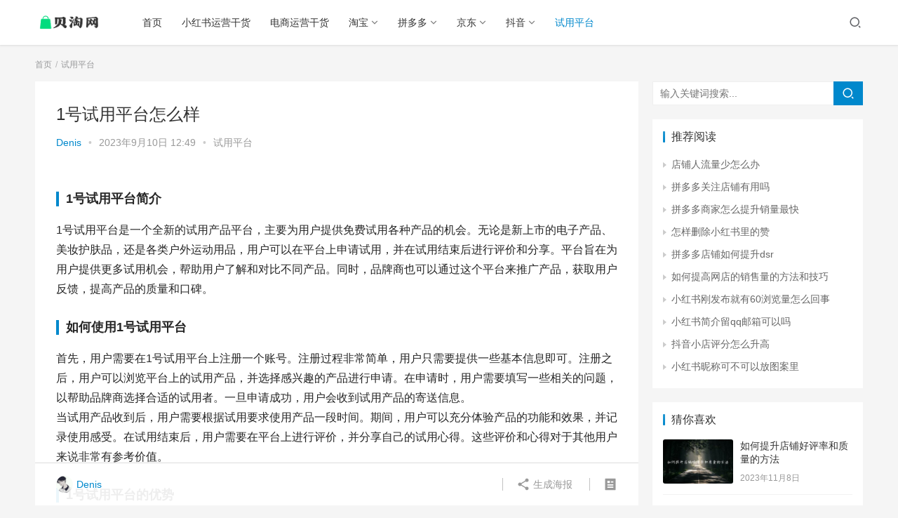

--- FILE ---
content_type: text/html; charset=UTF-8
request_url: https://www.beiiwang.com/56365.html
body_size: 18849
content:
<!DOCTYPE html>
<html lang="zh-Hans">
<head>
    <meta charset="UTF-8">
    <meta http-equiv="X-UA-Compatible" content="IE=Edge,chrome=1">
    <meta name="renderer" content="webkit">
    <meta name="viewport" content="initial-scale=1.0,user-scalable=no,maximum-scale=1,width=device-width">
    <title>1号试用平台怎么样_贝淘网</title>
    <meta name='robots' content='max-image-preview:large' />
<meta name="description" content="1号试用平台简介 1号试用平台是一个全新的试用产品平台，主要为用户提供免费试用各种产品的机会。无论是新上市的电子产品、美妆护肤品，还是各类户外运动用品，用户可以在平台上申请试用，并在试用结束后进行评价和分享。平台旨在为用户提供更多试用机会，帮助用户了解和对比不同产品。同时，品牌商也可以通过这个平台来推广产品，获取用户反馈，提高产品的质量和口碑。 如何使用1号试用平台 首先，用户需要在1号试用平台上..." />
<meta property="og:type" content="article" />
<meta property="og:url" content="https://www.beiiwang.com/56365.html" />
<meta property="og:site_name" content="贝淘网" />
<meta property="og:title" content="1号试用平台怎么样" />
<meta property="og:description" content="1号试用平台简介 1号试用平台是一个全新的试用产品平台，主要为用户提供免费试用各种产品的机会。无论是新上市的电子产品、美妆护肤品，还是各类户外运动用品，用户可以在平台上申请试用，并在试用结束后进行评价和分享。平台旨在为用户提供更多试用机会，帮助用户了解和对比不同产品。同时，品牌商也可以通过这个平台来推广产品，获取用户反馈，提高产品的质量和口碑。 如何使用1号试用平台 首先，用户需要在1号试用平台上..." />
<link rel="canonical" href="https://www.beiiwang.com/56365.html" />
<meta name="applicable-device" content="pc,mobile" />
<meta http-equiv="Cache-Control" content="no-transform" />
<link rel="shortcut icon" href="https://www.beiiwang.com/wp-content/uploads/2023/02/2023022003200068.png" />
<link rel='dns-prefetch' href='//at.alicdn.com' />
<link rel="alternate" type="application/rss+xml" title="贝淘网 &raquo; Feed" href="https://www.beiiwang.com/feed" />
<link rel="alternate" type="application/rss+xml" title="贝淘网 &raquo; 评论 Feed" href="https://www.beiiwang.com/comments/feed" />
<style id='wp-img-auto-sizes-contain-inline-css'>
img:is([sizes=auto i],[sizes^="auto," i]){contain-intrinsic-size:3000px 1500px}
/*# sourceURL=wp-img-auto-sizes-contain-inline-css */
</style>
<link rel='stylesheet' id='stylesheet-css' href='https://www.beiiwang.com/wp-content/themes/justnews6.0.1/css/style.css?ver=6.0.1' media='all' />
<link rel='stylesheet' id='font-awesome-css' href='https://www.beiiwang.com/wp-content/themes/justnews6.0.1/themer/assets/css/font-awesome.css?ver=6.0.1' media='all' />
<style id='wp-block-library-inline-css'>
:root{--wp-block-synced-color:#7a00df;--wp-block-synced-color--rgb:122,0,223;--wp-bound-block-color:var(--wp-block-synced-color);--wp-editor-canvas-background:#ddd;--wp-admin-theme-color:#007cba;--wp-admin-theme-color--rgb:0,124,186;--wp-admin-theme-color-darker-10:#006ba1;--wp-admin-theme-color-darker-10--rgb:0,107,160.5;--wp-admin-theme-color-darker-20:#005a87;--wp-admin-theme-color-darker-20--rgb:0,90,135;--wp-admin-border-width-focus:2px}@media (min-resolution:192dpi){:root{--wp-admin-border-width-focus:1.5px}}.wp-element-button{cursor:pointer}:root .has-very-light-gray-background-color{background-color:#eee}:root .has-very-dark-gray-background-color{background-color:#313131}:root .has-very-light-gray-color{color:#eee}:root .has-very-dark-gray-color{color:#313131}:root .has-vivid-green-cyan-to-vivid-cyan-blue-gradient-background{background:linear-gradient(135deg,#00d084,#0693e3)}:root .has-purple-crush-gradient-background{background:linear-gradient(135deg,#34e2e4,#4721fb 50%,#ab1dfe)}:root .has-hazy-dawn-gradient-background{background:linear-gradient(135deg,#faaca8,#dad0ec)}:root .has-subdued-olive-gradient-background{background:linear-gradient(135deg,#fafae1,#67a671)}:root .has-atomic-cream-gradient-background{background:linear-gradient(135deg,#fdd79a,#004a59)}:root .has-nightshade-gradient-background{background:linear-gradient(135deg,#330968,#31cdcf)}:root .has-midnight-gradient-background{background:linear-gradient(135deg,#020381,#2874fc)}:root{--wp--preset--font-size--normal:16px;--wp--preset--font-size--huge:42px}.has-regular-font-size{font-size:1em}.has-larger-font-size{font-size:2.625em}.has-normal-font-size{font-size:var(--wp--preset--font-size--normal)}.has-huge-font-size{font-size:var(--wp--preset--font-size--huge)}.has-text-align-center{text-align:center}.has-text-align-left{text-align:left}.has-text-align-right{text-align:right}.has-fit-text{white-space:nowrap!important}#end-resizable-editor-section{display:none}.aligncenter{clear:both}.items-justified-left{justify-content:flex-start}.items-justified-center{justify-content:center}.items-justified-right{justify-content:flex-end}.items-justified-space-between{justify-content:space-between}.screen-reader-text{border:0;clip-path:inset(50%);height:1px;margin:-1px;overflow:hidden;padding:0;position:absolute;width:1px;word-wrap:normal!important}.screen-reader-text:focus{background-color:#ddd;clip-path:none;color:#444;display:block;font-size:1em;height:auto;left:5px;line-height:normal;padding:15px 23px 14px;text-decoration:none;top:5px;width:auto;z-index:100000}html :where(.has-border-color){border-style:solid}html :where([style*=border-top-color]){border-top-style:solid}html :where([style*=border-right-color]){border-right-style:solid}html :where([style*=border-bottom-color]){border-bottom-style:solid}html :where([style*=border-left-color]){border-left-style:solid}html :where([style*=border-width]){border-style:solid}html :where([style*=border-top-width]){border-top-style:solid}html :where([style*=border-right-width]){border-right-style:solid}html :where([style*=border-bottom-width]){border-bottom-style:solid}html :where([style*=border-left-width]){border-left-style:solid}html :where(img[class*=wp-image-]){height:auto;max-width:100%}:where(figure){margin:0 0 1em}html :where(.is-position-sticky){--wp-admin--admin-bar--position-offset:var(--wp-admin--admin-bar--height,0px)}@media screen and (max-width:600px){html :where(.is-position-sticky){--wp-admin--admin-bar--position-offset:0px}}
/*# sourceURL=/wp-includes/css/dist/block-library/common.min.css */
</style>
<style id='classic-theme-styles-inline-css'>
/*! This file is auto-generated */
.wp-block-button__link{color:#fff;background-color:#32373c;border-radius:9999px;box-shadow:none;text-decoration:none;padding:calc(.667em + 2px) calc(1.333em + 2px);font-size:1.125em}.wp-block-file__button{background:#32373c;color:#fff;text-decoration:none}
/*# sourceURL=/wp-includes/css/classic-themes.min.css */
</style>
<style id='global-styles-inline-css'>
:root{--wp--preset--aspect-ratio--square: 1;--wp--preset--aspect-ratio--4-3: 4/3;--wp--preset--aspect-ratio--3-4: 3/4;--wp--preset--aspect-ratio--3-2: 3/2;--wp--preset--aspect-ratio--2-3: 2/3;--wp--preset--aspect-ratio--16-9: 16/9;--wp--preset--aspect-ratio--9-16: 9/16;--wp--preset--color--black: #000000;--wp--preset--color--cyan-bluish-gray: #abb8c3;--wp--preset--color--white: #ffffff;--wp--preset--color--pale-pink: #f78da7;--wp--preset--color--vivid-red: #cf2e2e;--wp--preset--color--luminous-vivid-orange: #ff6900;--wp--preset--color--luminous-vivid-amber: #fcb900;--wp--preset--color--light-green-cyan: #7bdcb5;--wp--preset--color--vivid-green-cyan: #00d084;--wp--preset--color--pale-cyan-blue: #8ed1fc;--wp--preset--color--vivid-cyan-blue: #0693e3;--wp--preset--color--vivid-purple: #9b51e0;--wp--preset--gradient--vivid-cyan-blue-to-vivid-purple: linear-gradient(135deg,rgb(6,147,227) 0%,rgb(155,81,224) 100%);--wp--preset--gradient--light-green-cyan-to-vivid-green-cyan: linear-gradient(135deg,rgb(122,220,180) 0%,rgb(0,208,130) 100%);--wp--preset--gradient--luminous-vivid-amber-to-luminous-vivid-orange: linear-gradient(135deg,rgb(252,185,0) 0%,rgb(255,105,0) 100%);--wp--preset--gradient--luminous-vivid-orange-to-vivid-red: linear-gradient(135deg,rgb(255,105,0) 0%,rgb(207,46,46) 100%);--wp--preset--gradient--very-light-gray-to-cyan-bluish-gray: linear-gradient(135deg,rgb(238,238,238) 0%,rgb(169,184,195) 100%);--wp--preset--gradient--cool-to-warm-spectrum: linear-gradient(135deg,rgb(74,234,220) 0%,rgb(151,120,209) 20%,rgb(207,42,186) 40%,rgb(238,44,130) 60%,rgb(251,105,98) 80%,rgb(254,248,76) 100%);--wp--preset--gradient--blush-light-purple: linear-gradient(135deg,rgb(255,206,236) 0%,rgb(152,150,240) 100%);--wp--preset--gradient--blush-bordeaux: linear-gradient(135deg,rgb(254,205,165) 0%,rgb(254,45,45) 50%,rgb(107,0,62) 100%);--wp--preset--gradient--luminous-dusk: linear-gradient(135deg,rgb(255,203,112) 0%,rgb(199,81,192) 50%,rgb(65,88,208) 100%);--wp--preset--gradient--pale-ocean: linear-gradient(135deg,rgb(255,245,203) 0%,rgb(182,227,212) 50%,rgb(51,167,181) 100%);--wp--preset--gradient--electric-grass: linear-gradient(135deg,rgb(202,248,128) 0%,rgb(113,206,126) 100%);--wp--preset--gradient--midnight: linear-gradient(135deg,rgb(2,3,129) 0%,rgb(40,116,252) 100%);--wp--preset--font-size--small: 13px;--wp--preset--font-size--medium: 20px;--wp--preset--font-size--large: 36px;--wp--preset--font-size--x-large: 42px;--wp--preset--spacing--20: 0.44rem;--wp--preset--spacing--30: 0.67rem;--wp--preset--spacing--40: 1rem;--wp--preset--spacing--50: 1.5rem;--wp--preset--spacing--60: 2.25rem;--wp--preset--spacing--70: 3.38rem;--wp--preset--spacing--80: 5.06rem;--wp--preset--shadow--natural: 6px 6px 9px rgba(0, 0, 0, 0.2);--wp--preset--shadow--deep: 12px 12px 50px rgba(0, 0, 0, 0.4);--wp--preset--shadow--sharp: 6px 6px 0px rgba(0, 0, 0, 0.2);--wp--preset--shadow--outlined: 6px 6px 0px -3px rgb(255, 255, 255), 6px 6px rgb(0, 0, 0);--wp--preset--shadow--crisp: 6px 6px 0px rgb(0, 0, 0);}:where(.is-layout-flex){gap: 0.5em;}:where(.is-layout-grid){gap: 0.5em;}body .is-layout-flex{display: flex;}.is-layout-flex{flex-wrap: wrap;align-items: center;}.is-layout-flex > :is(*, div){margin: 0;}body .is-layout-grid{display: grid;}.is-layout-grid > :is(*, div){margin: 0;}:where(.wp-block-columns.is-layout-flex){gap: 2em;}:where(.wp-block-columns.is-layout-grid){gap: 2em;}:where(.wp-block-post-template.is-layout-flex){gap: 1.25em;}:where(.wp-block-post-template.is-layout-grid){gap: 1.25em;}.has-black-color{color: var(--wp--preset--color--black) !important;}.has-cyan-bluish-gray-color{color: var(--wp--preset--color--cyan-bluish-gray) !important;}.has-white-color{color: var(--wp--preset--color--white) !important;}.has-pale-pink-color{color: var(--wp--preset--color--pale-pink) !important;}.has-vivid-red-color{color: var(--wp--preset--color--vivid-red) !important;}.has-luminous-vivid-orange-color{color: var(--wp--preset--color--luminous-vivid-orange) !important;}.has-luminous-vivid-amber-color{color: var(--wp--preset--color--luminous-vivid-amber) !important;}.has-light-green-cyan-color{color: var(--wp--preset--color--light-green-cyan) !important;}.has-vivid-green-cyan-color{color: var(--wp--preset--color--vivid-green-cyan) !important;}.has-pale-cyan-blue-color{color: var(--wp--preset--color--pale-cyan-blue) !important;}.has-vivid-cyan-blue-color{color: var(--wp--preset--color--vivid-cyan-blue) !important;}.has-vivid-purple-color{color: var(--wp--preset--color--vivid-purple) !important;}.has-black-background-color{background-color: var(--wp--preset--color--black) !important;}.has-cyan-bluish-gray-background-color{background-color: var(--wp--preset--color--cyan-bluish-gray) !important;}.has-white-background-color{background-color: var(--wp--preset--color--white) !important;}.has-pale-pink-background-color{background-color: var(--wp--preset--color--pale-pink) !important;}.has-vivid-red-background-color{background-color: var(--wp--preset--color--vivid-red) !important;}.has-luminous-vivid-orange-background-color{background-color: var(--wp--preset--color--luminous-vivid-orange) !important;}.has-luminous-vivid-amber-background-color{background-color: var(--wp--preset--color--luminous-vivid-amber) !important;}.has-light-green-cyan-background-color{background-color: var(--wp--preset--color--light-green-cyan) !important;}.has-vivid-green-cyan-background-color{background-color: var(--wp--preset--color--vivid-green-cyan) !important;}.has-pale-cyan-blue-background-color{background-color: var(--wp--preset--color--pale-cyan-blue) !important;}.has-vivid-cyan-blue-background-color{background-color: var(--wp--preset--color--vivid-cyan-blue) !important;}.has-vivid-purple-background-color{background-color: var(--wp--preset--color--vivid-purple) !important;}.has-black-border-color{border-color: var(--wp--preset--color--black) !important;}.has-cyan-bluish-gray-border-color{border-color: var(--wp--preset--color--cyan-bluish-gray) !important;}.has-white-border-color{border-color: var(--wp--preset--color--white) !important;}.has-pale-pink-border-color{border-color: var(--wp--preset--color--pale-pink) !important;}.has-vivid-red-border-color{border-color: var(--wp--preset--color--vivid-red) !important;}.has-luminous-vivid-orange-border-color{border-color: var(--wp--preset--color--luminous-vivid-orange) !important;}.has-luminous-vivid-amber-border-color{border-color: var(--wp--preset--color--luminous-vivid-amber) !important;}.has-light-green-cyan-border-color{border-color: var(--wp--preset--color--light-green-cyan) !important;}.has-vivid-green-cyan-border-color{border-color: var(--wp--preset--color--vivid-green-cyan) !important;}.has-pale-cyan-blue-border-color{border-color: var(--wp--preset--color--pale-cyan-blue) !important;}.has-vivid-cyan-blue-border-color{border-color: var(--wp--preset--color--vivid-cyan-blue) !important;}.has-vivid-purple-border-color{border-color: var(--wp--preset--color--vivid-purple) !important;}.has-vivid-cyan-blue-to-vivid-purple-gradient-background{background: var(--wp--preset--gradient--vivid-cyan-blue-to-vivid-purple) !important;}.has-light-green-cyan-to-vivid-green-cyan-gradient-background{background: var(--wp--preset--gradient--light-green-cyan-to-vivid-green-cyan) !important;}.has-luminous-vivid-amber-to-luminous-vivid-orange-gradient-background{background: var(--wp--preset--gradient--luminous-vivid-amber-to-luminous-vivid-orange) !important;}.has-luminous-vivid-orange-to-vivid-red-gradient-background{background: var(--wp--preset--gradient--luminous-vivid-orange-to-vivid-red) !important;}.has-very-light-gray-to-cyan-bluish-gray-gradient-background{background: var(--wp--preset--gradient--very-light-gray-to-cyan-bluish-gray) !important;}.has-cool-to-warm-spectrum-gradient-background{background: var(--wp--preset--gradient--cool-to-warm-spectrum) !important;}.has-blush-light-purple-gradient-background{background: var(--wp--preset--gradient--blush-light-purple) !important;}.has-blush-bordeaux-gradient-background{background: var(--wp--preset--gradient--blush-bordeaux) !important;}.has-luminous-dusk-gradient-background{background: var(--wp--preset--gradient--luminous-dusk) !important;}.has-pale-ocean-gradient-background{background: var(--wp--preset--gradient--pale-ocean) !important;}.has-electric-grass-gradient-background{background: var(--wp--preset--gradient--electric-grass) !important;}.has-midnight-gradient-background{background: var(--wp--preset--gradient--midnight) !important;}.has-small-font-size{font-size: var(--wp--preset--font-size--small) !important;}.has-medium-font-size{font-size: var(--wp--preset--font-size--medium) !important;}.has-large-font-size{font-size: var(--wp--preset--font-size--large) !important;}.has-x-large-font-size{font-size: var(--wp--preset--font-size--x-large) !important;}
/*# sourceURL=global-styles-inline-css */
</style>
<link rel='stylesheet' id='anchor-block-public-styles-css' href='https://www.beiiwang.com/wp-content/plugins/anchor-block/public/anchor-block.css?ver=6.9' media='all' />
<script src="https://cdn.jsdelivr.net/npm/jquery@1.12.4/dist/jquery.min.js?ver=1.12.4" id="jquery-core-js"></script>
<script src="https://www.beiiwang.com/wp-includes/js/jquery/jquery-migrate.min.js?ver=3.4.1" id="jquery-migrate-js"></script>
<script src="//at.alicdn.com/t/font_2010989_pnpf7kimxx.js?ver=6.0.1" id="wpcom-icons-js"></script>
<link rel="EditURI" type="application/rsd+xml" title="RSD" href="https://www.beiiwang.com/xmlrpc.php?rsd" />
<link rel='shortlink' href='https://www.beiiwang.com/?p=56365' />
<script>
var _hmt = _hmt || [];
(function() {
  var hm = document.createElement("script");
  hm.src = "https://hm.baidu.com/hm.js?121ee2839936b1e4ae07049def2401e5";
  var s = document.getElementsByTagName("script")[0]; 
  s.parentNode.insertBefore(hm, s);
})();
</script>

<meta name="msvalidate.01" content="8F35A032DD25AF4A53AFD5EC7B8B3B84" />

 <meta http-equiv="Content-Type" content="text/html;charset=gb2312" />
<meta name="sogou_site_verification" content="k1xGMkIFvo" />

<meta name="google-site-verification" content="KJ6akIq11mzKaYVPENWc-AgmPJ0fRS-R3BsypABZsq8" />
        <style>
            a, .text-primary, .btn.active, .btn:active, .btn:focus, .btn:hover, .btn.btn-primary .badge, .panel-primary>.panel-heading .badge, .member-form-tab li.active a, .member-account-menu .member-nav-icon, .member-lp-process li.active p, .wpcom-profile .user-group, .wpcom-profile .wpcom-profile-nav li.active a, .wpcom-profile .profile-tab-item.active, .user-card-name .user-group, .plyr--full-ui input[type=range], body>header.header .nav>li.active>a, body>header.header .dropdown-menu>.active>a, .entry .entry-info .nickname, .entry .entry-content .has-theme-color-color, .entry-bar-inner .user-group, .entry-action .btn-dashang, .entry-action .btn-zan, .entry-readmore-btn, .form-submit-text span, .widget_profile .user-group, .list.tabs .tab.active a, .load-more, .kx-list .kx-time{color: #08c;}.bg-primary, .btn.btn-primary, .btn.btn-primary.disabled.focus, .btn.btn-primary.disabled:focus, .btn.btn-primary.disabled:hover, .btn.btn-primary[disabled].focus, .btn.btn-primary[disabled]:focus, .btn.btn-primary[disabled]:hover, fieldset[disabled] .btn.btn-primary.focus, fieldset[disabled] .btn.btn-primary:focus, fieldset[disabled] .btn.btn-primary:hover, .nav-pills>li.active>a, .nav-pills>li.active>a:focus, .nav-pills>li.active>a:hover, .label-primary, .panel-primary>.panel-heading, .action.action-color-1 .action-item, .entry .entry-content .has-theme-color-background-color, .comment-reply-title:before, .comments-title:before, .entry-related-title:before, .widget-title:before, .search-form .submit, .sec-panel-head h1 span:before, .sec-panel-head h2 span:before, .sec-panel-head h3 span:before, .wpcom-slider .swiper-pagination .swiper-pagination-bullet-active, .tagHandler ul.tagHandlerContainer li.tagItem{background-color: #08c;}.form-control:focus, .btn.active, .btn:active, .btn.btn-primary, .btn.btn-primary.active, .btn.btn-primary:active, .btn.btn-primary.disabled.focus, .btn.btn-primary.disabled:focus, .btn.btn-primary.disabled:hover, .btn.btn-primary[disabled].focus, .btn.btn-primary[disabled]:focus, .btn.btn-primary[disabled]:hover, fieldset[disabled] .btn.btn-primary.focus, fieldset[disabled] .btn.btn-primary:focus, fieldset[disabled] .btn.btn-primary:hover, .nav .open>a, .nav .open>a:focus, .nav .open>a:hover, .panel-primary, .panel-primary>.panel-heading, .wpcom-profile .profile-tab-item.active, .search-form input.keyword:focus, .load-more{border-color: #08c;}.btn.active:before, .btn:active:before, .btn:focus:before, .btn:hover:before, .TCaptcha-button .TCaptcha-icon:after, .wpcom-profile .user-group, .user-card-name .user-group, .smartphoto-loader, .entry-bar-inner .user-group, .entry-action .btn-dashang, .entry-action .btn-zan, .entry-readmore-btn, .widget-kx-list .kx-item:before, .widget_profile .user-group, .kx-list .kx-time:before{border-color: #08c;}.btn.active:after, .btn:active:after, .btn:focus:after, .btn:hover:after, .page-numbers>li.active, .pagination>li.active, .swiper-pagination-bullet-active, .swiper-pagination-progress .swiper-pagination-progressbar, .hot-slider .swiper-button-next, .hot-slider .swiper-button-prev, .action .action-item-inner h2, .action .action-item-inner h3, .action .action-item-inner h4, .TCaptcha-button .TCaptcha-icon i, .TCaptcha-button .TCaptcha-icon:before, .member-account-menu .active:before, .member-lp-process li.active i, .member-lp-process li.processed .process-line, .wpcom-profile .user-group:after, .wpcom-profile .profile-tab-item.active:after, .user-card-name .user-group:after, .modules-video .modal-player, .social-login-form .sl-input-submit, .plyr--audio .plyr__control.plyr__tab-focus, .plyr--audio .plyr__control:hover, .plyr--audio .plyr__control[aria-expanded=true], .plyr--video .plyr__control.plyr__tab-focus, .plyr--video .plyr__control:hover, .plyr--video .plyr__control[aria-expanded=true], .plyr__control--overlaid, .plyr__control--overlaid:focus, .plyr__control--overlaid:hover, .plyr__menu__container .plyr__control[role=menuitemradio][aria-checked=true]:before, .entry-bar-inner .user-group:after, .post-loop-default .item-title a .sticky-post, .post-loop-card .item-title .sticky-post, .post-loop-image .item-title .sticky-post, .sidebar .widget_nav_menu ul li.current-menu-item a, .sidebar .widget_nav_menu ul li.current-post-parent a, .widget_profile .user-group:after, .list.tabs .tab.active a:after, .kx-list .kx-date:before{background-color: #08c;}.panel-primary>.panel-heading+.panel-collapse>.panel-body{border-top-color: #08c;}.panel-primary>.panel-footer+.panel-collapse>.panel-body, .member-form-tab li.active{border-bottom-color: #08c;}.wpcom-profile .wpcom-profile-nav li.active a{border-bottom-color: #08c;}.entry .entry-content .h3, .entry .entry-content h3, .entry .member-account-content .woocommerce h2{border-left-color: #08c;}a:hover, .breadcrumb>li a:hover, .page-numbers .pagination-go .pgo-btn:hover, .pagination .pagination-go .pgo-btn:hover, .close:focus, .close:hover, .action .action-share-item:hover, .member-form .form-group.active .wi, .member-form .form-group.active .show-password .wi:hover, .member-form .form-group.error .show-password .wi:hover, .member-form .show-password .wi:hover, .member-form-tab a:hover, .member-account-name a:hover, .member-account-menu li:hover, .wpcom-profile .wpcom-profile-nav a:hover, .wpcom-profile .follow-item .follow-item-text .follow-item-name a:hover, .wpcom-profile-main .profile-posts-list .item-title a:hover, .wpcom-profile-main .profile-comments-list .comment-item-link a:hover, .hentry .member-account-wrap .notify-list .notify-item.status-1 .notify-item-title a:hover, .hentry .member-account-wrap .notify-list .notify-item-title a:hover, .user-card-name:hover, body>header.header .nav>li>a:hover, body>header.header .wpcom-adv-menu>.menu-item-style>.menu-item-wrap>li>a:hover, .navbar-action .login:focus, .navbar-action .login:hover, .navbar-action .profile a:hover, .navbar-search-close:hover, .navbar-search-btn:hover, .navbar-search-icon:focus, .navbar-search-icon:hover, .entry .entry-info a:focus, .entry .entry-info a:hover, .entry .entry-content .has-theme-hover-color, .entry .entry-content .wp-block-wpcom-accordion .panel-heading .panel-title a:hover, .entry .entry-content .wp-block-wpcom-accordion .panel-heading .panel-title a:hover .wi, .entry-bar .info-item a:hover, .comments-list .comment-children .comment-text-reply a:hover, .comments-list .reply a:hover, .comment-body .nickname a:hover, #cancel-comment-reply-link:hover, .post-loop-list .item a:hover, .post-loop-default .item-title a:hover, .post-loop-default .item-meta a:hover, .post-loop-card .item-title a:hover, .post-loop-image .item-title a:hover, .post-loop-image .item-meta-author .avatar:hover, .widget ol a:hover, .widget ul a:hover, .widget_kuaixun .widget-title-more:hover, .widget_profile .profile-name:hover, .sec-panel-head .more:hover, .el-boxed .sec-panel-head h1 span a:hover, .el-boxed .sec-panel-head h2 span a:hover, .el-boxed .sec-panel-head h3 span a:hover, .list.tabs .tab a:hover, .list-links a:focus, .list-links a:hover, .kx-list .kx-content h2 a:hover, .kx-meta .j-mobile-share:hover, .modules-category-posts .sec-panel-more a:hover{color: #07c;}.page-numbers>li:hover, .pagination>li:hover, .hot-slider .swiper-button-prev:hover, .hot-slider .swiper-container-rtl .swiper-button-next:hover, .hot-slider .swiper-button-next:hover, .hot-slider .swiper-container-rtl .swiper-button-prev:hover, .member-account-menu .active:hover:before, .wpcom-profile .wpcom-profile-setcover:hover, .wpcom-profile .profile-tab-item:hover, .social-login-form .sl-input-submit:hover, body>header.header .dropdown-menu>.active>a:focus, body>header.header .dropdown-menu>.active>a:hover, body>header.header .dropdown-menu>li>a:hover, body>header.header .wpcom-adv-menu>.menu-item-style>.menu-item-wrap .dropdown-menu li a:hover, .entry-tag a:focus, .entry-tag a:hover, .wpcom-shortcode-tags li:hover, .page-no-sidebar.member-login .btn-home:hover, .page-no-sidebar.member-register .btn-home:hover, .post-loop-default .item-category:hover, .post-loop-card .item-img .item-category:hover, .post-loop-image .item-img .item-category:hover, .widget .tagcloud a:hover, .sidebar .widget_nav_menu ul li.current-menu-item .sub-menu a:hover, .sidebar .widget_nav_menu ul li.current-post-parent .sub-menu a:hover, .sidebar .widget_nav_menu ul li a:hover, .footer-sns .sns-icon:after, .list.tabs .tab.active a:hover:after, .load-more:focus, .load-more:hover, .modules-carousel-posts .sec-panel-more .swiper-button-next:hover, .modules-carousel-posts .sec-panel-more .swiper-button-prev:hover{background-color: #07c;}.page-numbers .pagination-go .pgo-input:focus, .pagination .pagination-go .pgo-input:focus, .member-form .form-group.active .form-input, .wpcom-profile .wpcom-profile-setcover:hover, .wpcom-profile .profile-tab-item:hover, .entry-tag a:focus, .entry-tag a:hover, .entry-action .btn-dashang.liked, .entry-action .btn-dashang:hover, .entry-action .btn-zan.liked, .entry-action .btn-zan:hover, .entry-readmore-btn:hover, .widget .tagcloud a:hover, .widget-kx-list .kx-item:hover:before, .widget-kx-list .kx-item.active:before, .load-more:focus, .load-more:hover{border-color: #07c;}.action .action-item:hover, .entry .entry-content .has-theme-hover-background-color, .entry-action .btn-dashang.liked, .entry-action .btn-dashang:hover, .entry-action .btn-zan.liked, .entry-action .btn-zan:hover, .entry-readmore-btn:hover, .search-form .submit:hover, .wpcom-slider .swiper-pagination span:hover, .tagHandler ul.tagHandlerContainer li.tagItem:hover{background-color: #07c;}.member-form-tab li.active:hover{border-bottom-color: #07c;}.member-account-input input:focus, .member-account-input select:focus, .member-account-input textarea:focus, .modules-carousel-posts .sec-panel-more .swiper-button-next:hover, .modules-carousel-posts .sec-panel-more .swiper-button-prev:hover{border-color: #07c;}.wpcom-profile .wpcom-profile-nav a:hover{border-bottom-color: #07c;}@media (max-width:991px){.navbar-collapse{background-color: #08c;}}@media (max-width:767px){.entry-bar .info-item.share .mobile{background-color: #08c;}}                        body>header.header{background-color: #fff;;}
                        body>header.header .logo img{max-height: 32px;}
                        @media (max-width: 767px){
                body>header.header .logo img{max-height: 26px;}
            }
                        .entry .entry-video{ height: 482px;}
            @media (max-width: 1219px){
                .entry .entry-video{ height: 386.49883449883px;}
            }
            @media (max-width: 991px){
                .entry .entry-video{ height: 449.41724941725px;}
            }
            @media (max-width: 767px){
                .entry .entry-video{ height: 344.28571428571px;}
            }
            @media (max-width: 500px){
                .entry .entry-video{ height: 241px;}
            }
                    </style>
    <link rel="icon" href="https://www.beiiwang.com/wp-content/uploads/2023/02/2023022003200068.png" sizes="32x32" />
<link rel="icon" href="https://www.beiiwang.com/wp-content/uploads/2023/02/2023022003200068.png" sizes="192x192" />
<link rel="apple-touch-icon" href="https://www.beiiwang.com/wp-content/uploads/2023/02/2023022003200068.png" />
<meta name="msapplication-TileImage" content="https://www.beiiwang.com/wp-content/uploads/2023/02/2023022003200068.png" />
    <!--[if lte IE 9]><script src="https://www.beiiwang.com/wp-content/themes/justnews6.0.1/js/update.js"></script><![endif]-->
    <!--<script async src="https://pagead2.googlesyndication.com/pagead/js/adsbygoogle.js?client=ca-pub-5968063870763261"-->
    <!-- crossorigin="anonymous"></script>-->
     
    <!-- <meta name="google-adsense-account" content="ca-pub-5968063870763261">-->
</head>
<body class="wp-singular post-template-default single single-post postid-56365 single-format-standard wp-embed-responsive wp-theme-justnews601 lang-cn el-boxed">
<header class="header">
    <div class="container clearfix">
        <div class="navbar-header">
            <button type="button" class="navbar-toggle collapsed" data-toggle="collapse" data-target=".navbar-collapse">
                <span class="icon-bar icon-bar-1"></span>
                <span class="icon-bar icon-bar-2"></span>
                <span class="icon-bar icon-bar-3"></span>
            </button>
                        <div class="logo">
            <a href="https://www.beiiwang.com" rel="home"><img src="https://www.beiiwang.com/wp-content/uploads/2023/02/2023022003200068.png" alt="贝淘网"></a>
        </div>
    </div>
    <div class="collapse navbar-collapse">
        <nav class="navbar-left primary-menu"><ul id="menu-%e5%af%bc%e8%88%aa" class="nav navbar-nav wpcom-adv-menu"><li class="menu-item"><a href="https://www.beiiwang.com">首页</a></li>
<li class="menu-item"><a href="https://www.beiiwang.com/xiaohongshu">小红书运营干货</a></li>
<li class="menu-item"><a href="https://www.beiiwang.com/dsyygh">电商运营干货</a></li>
<li class="menu-item dropdown"><a href="https://www.beiiwang.com/taobao" class="dropdown-toggle">淘宝</a>
<ul class="dropdown-menu menu-item-wrap menu-item-col-3">
	<li class="menu-item"><a href="https://www.beiiwang.com/taobao/kaidian">淘宝开店</a></li>
	<li class="menu-item"><a href="https://www.beiiwang.com/taobao/taobaoyunying">淘宝运营</a></li>
	<li class="menu-item"><a href="https://www.beiiwang.com/taobao/liuliang">流量提升</a></li>
</ul>
</li>
<li class="menu-item dropdown"><a href="https://www.beiiwang.com/pdd" class="dropdown-toggle">拼多多</a>
<ul class="dropdown-menu menu-item-wrap menu-item-col-3">
	<li class="menu-item"><a href="https://www.beiiwang.com/pdd/pddkaidian">拼多多开店</a></li>
	<li class="menu-item"><a href="https://www.beiiwang.com/pdd/pddyy">拼多多运营</a></li>
	<li class="menu-item"><a href="https://www.beiiwang.com/pdd/pddztc">拼多多直通车</a></li>
</ul>
</li>
<li class="menu-item dropdown"><a href="https://www.beiiwang.com/jd" class="dropdown-toggle">京东</a>
<ul class="dropdown-menu menu-item-wrap menu-item-col-2">
	<li class="menu-item"><a href="https://www.beiiwang.com/jd/jdkd">京东开店</a></li>
	<li class="menu-item"><a href="https://www.beiiwang.com/jd/jdyy">京东运营</a></li>
</ul>
</li>
<li class="menu-item dropdown"><a href="https://www.beiiwang.com/dy" class="dropdown-toggle">抖音</a>
<ul class="dropdown-menu menu-item-wrap menu-item-col-3">
	<li class="menu-item"><a href="https://www.beiiwang.com/dy/dykd">抖音开店</a></li>
	<li class="menu-item"><a href="https://www.beiiwang.com/dy/dyyy">抖音运营</a></li>
	<li class="menu-item"><a href="https://www.beiiwang.com/dy/dyztc">抖音直通车</a></li>
</ul>
</li>
<li class="menu-item current-post-ancestor current-post-parent active"><a href="https://www.beiiwang.com/sypt">试用平台</a></li>
</ul></nav>        <div class="navbar-action pull-right">
                            <div class="navbar-search-icon j-navbar-search"><i class="wpcom-icon wi"><svg aria-hidden="true"><use xlink:href="#wi-search"></use></svg></i></div>
                    </div>
        <form class="navbar-search" action="https://www.beiiwang.com" method="get" role="search">
            <div class="navbar-search-inner">
                <i class="wpcom-icon wi navbar-search-close"><svg aria-hidden="true"><use xlink:href="#wi-close"></use></svg></i>                <input type="text" name="s" class="navbar-search-input" autocomplete="off" placeholder="输入关键词搜索..." value="">
                <button class="navbar-search-btn" type="submit"><i class="wpcom-icon wi"><svg aria-hidden="true"><use xlink:href="#wi-search"></use></svg></i></button>
            </div>
        </form>
    </div><!-- /.container -->
    </div><!-- /.navbar-collapse -->
</header>
     
<div id="wrap">    <div class="wrap container">
        <ol class="breadcrumb" vocab="https://schema.org/" typeof="BreadcrumbList"><li class="home" property="itemListElement" typeof="ListItem"><a href="https://www.beiiwang.com" property="item" typeof="WebPage"><span property="name" class="hide">贝淘网</span>首页</a><meta property="position" content="1"></li><li property="itemListElement" typeof="ListItem"><a href="https://www.beiiwang.com/sypt" property="item" typeof="WebPage"><span property="name">试用平台</span></a><meta property="position" content="2"></li></ol>        <div class="main">
                            <article id="post-56365" class="post-56365 post type-post status-publish format-standard hentry category-sypt">
                    <div class="entry">
                                                                        <div class="entry-head">
                            <h1 class="entry-title">1号试用平台怎么样</h1>
                            <div class="entry-info">
                                                                    <span class="vcard">
                                        <a class="nickname url fn j-user-card" data-user="1" href="https://www.beiiwang.com/author/d12880">Denis</a>
                                    </span>
                                    <span class="dot">•</span>
                                                                <time class="entry-date published" datetime="2023-09-10T12:49:40+08:00" pubdate>
                                    2023年9月10日 12:49                                </time>
                                <span class="dot">•</span>
                                <a href="https://www.beiiwang.com/sypt" rel="category tag">试用平台</a>                                                            </div>
                        </div>
                                                                        <div class="entry-content clearfix">
                            <h3>1号试用平台简介</h3>
<p>1号试用平台是一个全新的试用产品平台，主要为用户提供免费试用各种产品的机会。无论是新上市的电子产品、美妆护肤品，还是各类户外运动用品，用户可以在平台上申请试用，并在试用结束后进行评价和分享。平台旨在为用户提供更多试用机会，帮助用户了解和对比不同产品。同时，品牌商也可以通过这个平台来推广产品，获取用户反馈，提高产品的质量和口碑。</p>
<h3>如何使用1号试用平台</h3>
<p>首先，用户需要在1号试用平台上注册一个账号。注册过程非常简单，用户只需要提供一些基本信息即可。注册之后，用户可以浏览平台上的试用产品，并选择感兴趣的产品进行申请。在申请时，用户需要填写一些相关的问题，以帮助品牌商选择合适的试用者。一旦申请成功，用户会收到试用产品的寄送信息。<br />当试用产品收到后，用户需要根据试用要求使用产品一段时间。期间，用户可以充分体验产品的功能和效果，并记录使用感受。在试用结束后，用户需要在平台上进行评价，并分享自己的试用心得。这些评价和心得对于其他用户来说非常有参考价值。</p>
<h3>1号试用平台的优势</h3>
<p>1. 多样化的产品：1号试用平台上提供了各种不同类型的产品供用户选择。无论你是对美妆产品感兴趣，还是对家居用品感兴趣，都能在平台上找到适合自己的试用产品。<br />2. 免费试用机会：在1号试用平台上，用户可以免费试用各种产品。对于那些喜欢尝试新产品，并愿意分享自己使用感受的用户来说，这是一个难得的机会。<br />3. 用户体验重要：1号试用平台非常注重用户的体验。他们会定期邀请用户参与产品改进的调研活动，并根据用户反馈不断优化平台和服务。<br />4. 互动社区：1号试用平台上有一个活跃的用户社区。用户可以在社区中交流心得体会，还可以与品牌商进行互动，提出问题或建议。<br />5. 信誉度保证：平台会对用户进行信誉度评估，通过建立良好的信誉体系，保证试用产品的公正性和可靠性。</p>
<h3>需要注意的问题</h3>
<p>1. 申请的激烈程度：由于免费试用机会受限，很多产品申请人数会非常多，所以用户在申请时要尽早提交申请，以增加被选中的机会。<br />2. 注意阅读规则：每个产品的试用规则都会有所不同，用户在申请试用前要仔细阅读相关规则，以免发生不必要的纠纷或误会。<br />3. 真实的评价：用户在试用结束后，要提供真实客观的评价。虽然部分品牌商会提供试用产品的费用或优惠券，但用户仍然应该以客观的角度对待。</p>
<h3>总结</h3>
<p>1号试用平台是一个提供免费试用机会的平台，为用户提供了更多尝试和评价产品的机会。用户可以从中获取更多产品信息，提高购物决策的准确性。同时，品牌商也可以通过平台来推广产品，获取用户评价和反馈，以进一步提升产品质量。尽管使用平台需要注意一些细节问题，但总体来说，1号试用平台是一个值得尝试的平台，给用户和品牌商都带来了很多益处。</p>
                                                        <div class="entry-copyright"><p>原创文章，作者：Denis，如若转载，请注明出处：https://www.beiiwang.com/56365.html</p></div>                        </div>
                        <div class="entry-footer">
                            <div class="entry-tag"></div>
                            <div class="entry-action">
                                <div class="btn-zan" data-id="56365"><i class="wpcom-icon wi"><svg aria-hidden="true"><use xlink:href="#wi-thumb-up-fill"></use></svg></i> 赞 <span class="entry-action-num">(0)</span></div>

                                                            </div>

                            <div class="entry-bar">
                                <div class="entry-bar-inner clearfix">
                                                                            <div class="author pull-left">
                                                                                        <a data-user="1" target="_blank" href="https://www.beiiwang.com/author/d12880" class="avatar j-user-card">
                                                <img alt='Denis' src='https://cdn.v2ex.com/gravatar/f13212f3abacd90a17effd9d749cd08d1df9a5810586484a0b1926cd9e4081f5?s=60&#038;d=identicon&#038;r=g' srcset='https://cdn.v2ex.com/gravatar/f13212f3abacd90a17effd9d749cd08d1df9a5810586484a0b1926cd9e4081f5?s=120&#038;d=identicon&#038;r=g 2x' class='avatar avatar-60 photo' height='60' width='60' decoding='async'/><span class="author-name">Denis</span>                                            </a>
                                        </div>
                                                                        <div class="info pull-right">
                                        <div class="info-item meta">
                                                                                                                                                                            </div>
                                        <div class="info-item share">
                                            <a class="meta-item mobile j-mobile-share" href="javascript:;" data-id="56365" data-qrcode="https://www.beiiwang.com/56365.html"><i class="wpcom-icon wi"><svg aria-hidden="true"><use xlink:href="#wi-share"></use></svg></i> 生成海报</a>
                                                                                    </div>
                                        <div class="info-item act">
                                            <a href="javascript:;" id="j-reading"><i class="wpcom-icon wi"><svg aria-hidden="true"><use xlink:href="#wi-article"></use></svg></i></a>
                                        </div>
                                    </div>
                                </div>
                            </div>

                            <div class="entry-page">
                                                                    <div class="entry-page-prev j-lazy" style="background-image: url(https://www.beiiwang.com/wp-content/themes/justnews6.0.1/themer/assets/images/lazy.png);" data-original="">
                                        <a href="https://www.beiiwang.com/55113.html" title="牵月试用平台邀请码" rel="prev">
                                            <span>牵月试用平台邀请码</span>
                                        </a>
                                        <div class="entry-page-info">
                                            <span class="pull-left"><i class="wpcom-icon wi"><svg aria-hidden="true"><use xlink:href="#wi-arrow-left-double"></use></svg></i> 上一篇</span>
                                            <span class="pull-right">2023年9月10日 12:44</span>
                                        </div>
                                    </div>
                                                                                                    <div class="entry-page-next j-lazy" style="background-image: url(https://www.beiiwang.com/wp-content/themes/justnews6.0.1/themer/assets/images/lazy.png);" data-original="">
                                        <a href="https://www.beiiwang.com/55569.html" title="秀美试用平台技巧" rel="next">
                                            <span>秀美试用平台技巧</span>
                                        </a>
                                        <div class="entry-page-info">
                                            <span class="pull-right">下一篇 <i class="wpcom-icon wi"><svg aria-hidden="true"><use xlink:href="#wi-arrow-right-double"></use></svg></i></span>
                                            <span class="pull-left">2023年9月10日 12:54</span>
                                        </div>
                                    </div>
                                                            </div>
                                                        <h3 class="entry-related-title">相关推荐</h3><ul class="entry-related cols-3 post-loop post-loop-default"><li class="item">
        <div class="item-img">
        <a class="item-img-inner" href="https://www.beiiwang.com/33094.html" title="琳琅试用平台可靠吗" target="_blank" rel="bookmark">
            <img class="j-lazy" src="https://www.beiiwang.com/wp-content/themes/justnews6.0.1/themer/assets/images/lazy.png" data-original="https://www.beiiwang.com/wp-content/uploads/2023/07/wpac-full-33094-480x300.jpg" width="480" height="300" alt="琳琅试用平台可靠吗">        </a>
                <a class="item-category" href="https://www.beiiwang.com/sypt" target="_blank">试用平台</a>
            </div>
        <div class="item-content">
                <h4 class="item-title">
            <a href="https://www.beiiwang.com/33094.html" target="_blank" rel="bookmark">
                                 琳琅试用平台可靠吗            </a>
        </h4>
        <div class="item-excerpt">
            <p>琳琅试用平台是可靠的吗？ 琳琅试用平台是一家专门提供试用服务的在线平台。在如今的市场环境中，很多消费者都希望能够在购买前先试用一下产品的质量和效果。琳琅试用平台应运而生，它通过为用&#8230;</p>
        </div>
        <div class="item-meta">
                                    <span class="item-meta-li date">2023年7月7日</span>
            <div class="item-meta-right">
                            </div>
        </div>
    </div>
</li>
<li class="item">
        <div class="item-img">
        <a class="item-img-inner" href="https://www.beiiwang.com/35312.html" title="试用平台方案" target="_blank" rel="bookmark">
            <img class="j-lazy" src="https://www.beiiwang.com/wp-content/themes/justnews6.0.1/themer/assets/images/lazy.png" data-original="https://www.beiiwang.com/wp-content/uploads/2023/07/wpac-full-35312-480x300.jpg" width="480" height="300" alt="试用平台方案">        </a>
                <a class="item-category" href="https://www.beiiwang.com/sypt" target="_blank">试用平台</a>
            </div>
        <div class="item-content">
                <h4 class="item-title">
            <a href="https://www.beiiwang.com/35312.html" target="_blank" rel="bookmark">
                                 试用平台方案            </a>
        </h4>
        <div class="item-excerpt">
            <p>试用平台方案：解决企业试用难题的最佳选择 随着市场竞争的不断加剧，企业试用产品的需求也日益增长。试用产品不仅可以让客户了解产品的功能和性能，还能提供更多的用户反馈和市场调研数据。然&#8230;</p>
        </div>
        <div class="item-meta">
                                    <span class="item-meta-li date">2023年7月27日</span>
            <div class="item-meta-right">
                            </div>
        </div>
    </div>
</li>
<li class="item">
        <div class="item-img">
        <a class="item-img-inner" href="https://www.beiiwang.com/51257.html" title="亿品试用平台放单靠谱吗" target="_blank" rel="bookmark">
            <img class="j-lazy" src="https://www.beiiwang.com/wp-content/themes/justnews6.0.1/themer/assets/images/lazy.png" data-original="https://www.beiiwang.com/wp-content/uploads/2023/08/wpac-full-51257-480x300.jpg" width="480" height="300" alt="亿品试用平台放单靠谱吗">        </a>
                <a class="item-category" href="https://www.beiiwang.com/sypt" target="_blank">试用平台</a>
            </div>
        <div class="item-content">
                <h4 class="item-title">
            <a href="https://www.beiiwang.com/51257.html" target="_blank" rel="bookmark">
                                 亿品试用平台放单靠谱吗            </a>
        </h4>
        <div class="item-excerpt">
            <p>亿品试用平台放单靠谱吗？——解密它的可信度 1. 什么是亿品试用平台？ 亿品试用平台是一家提供免费试用、评测商品的平台。它为用户提供了试用各类产品的机会，并要求用户在试用后撰写相关&#8230;</p>
        </div>
        <div class="item-meta">
                                    <span class="item-meta-li date">2023年8月30日</span>
            <div class="item-meta-right">
                            </div>
        </div>
    </div>
</li>
<li class="item">
        <div class="item-img">
        <a class="item-img-inner" href="https://www.beiiwang.com/35506.html" title="免费试用的平台有几" target="_blank" rel="bookmark">
            <img class="j-lazy" src="https://www.beiiwang.com/wp-content/themes/justnews6.0.1/themer/assets/images/lazy.png" data-original="https://www.beiiwang.com/wp-content/uploads/2023/07/wpac-full-35506-480x300.jpg" width="480" height="300" alt="免费试用的平台有几">        </a>
                <a class="item-category" href="https://www.beiiwang.com/sypt" target="_blank">试用平台</a>
            </div>
        <div class="item-content">
                <h4 class="item-title">
            <a href="https://www.beiiwang.com/35506.html" target="_blank" rel="bookmark">
                                 免费试用的平台有几            </a>
        </h4>
        <div class="item-excerpt">
            <p>免费试用平台介绍 免费试用平台是指一种在线平台，用户可以在上面申请免费试用各种产品，并在试用后提交自己的试用评价和体验，从而帮助其他消费者了解产品的优缺点。下面将介绍几个使用中文的&#8230;</p>
        </div>
        <div class="item-meta">
                                    <span class="item-meta-li date">2023年7月31日</span>
            <div class="item-meta-right">
                            </div>
        </div>
    </div>
</li>
<li class="item">
        <div class="item-img">
        <a class="item-img-inner" href="https://www.beiiwang.com/51957.html" title="类似于竹子驿站之类的试用平台" target="_blank" rel="bookmark">
            <img class="j-lazy" src="https://www.beiiwang.com/wp-content/themes/justnews6.0.1/themer/assets/images/lazy.png" data-original="https://www.beiiwang.com/wp-content/uploads/2023/08/wpac-full-51957-480x300.jpg" width="480" height="300" alt="类似于竹子驿站之类的试用平台">        </a>
                <a class="item-category" href="https://www.beiiwang.com/sypt" target="_blank">试用平台</a>
            </div>
        <div class="item-content">
                <h4 class="item-title">
            <a href="https://www.beiiwang.com/51957.html" target="_blank" rel="bookmark">
                                 类似于竹子驿站之类的试用平台            </a>
        </h4>
        <div class="item-excerpt">
            <p>竹子驿站试用平台：给你舞台展示的机会 竹子驿站试用平台是一个专门为用户提供试用产品并分享使用体验的平台。无论你是一个热爱试用新产品的用户，还是一个想要让自己的产品被更多人知晓的商家&#8230;</p>
        </div>
        <div class="item-meta">
                                    <span class="item-meta-li date">2023年8月29日</span>
            <div class="item-meta-right">
                            </div>
        </div>
    </div>
</li>
<li class="item">
        <div class="item-img">
        <a class="item-img-inner" href="https://www.beiiwang.com/51901.html" title="美丽啪试用平台怎么样" target="_blank" rel="bookmark">
            <img class="j-lazy" src="https://www.beiiwang.com/wp-content/themes/justnews6.0.1/themer/assets/images/lazy.png" data-original="https://www.beiiwang.com/wp-content/uploads/2023/09/wpac-full-51901-480x300.jpg" width="480" height="300" alt="美丽啪试用平台怎么样">        </a>
                <a class="item-category" href="https://www.beiiwang.com/sypt" target="_blank">试用平台</a>
            </div>
        <div class="item-content">
                <h4 class="item-title">
            <a href="https://www.beiiwang.com/51901.html" target="_blank" rel="bookmark">
                                 美丽啪试用平台怎么样            </a>
        </h4>
        <div class="item-excerpt">
            <p>美丽啪试用平台简介 美丽啪试用平台是一家专注于美妆产品试用的在线平台，为用户提供免费试用的机会。平台上有各种各样的美妆产品供用户选择，包括护肤品、彩妆品、美发产品等等。用户只需注册&#8230;</p>
        </div>
        <div class="item-meta">
                                    <span class="item-meta-li date">2023年9月4日</span>
            <div class="item-meta-right">
                            </div>
        </div>
    </div>
</li>
<li class="item">
        <div class="item-img">
        <a class="item-img-inner" href="https://www.beiiwang.com/33290.html" title="琳琅试用平台成立时间" target="_blank" rel="bookmark">
            <img class="j-lazy" src="https://www.beiiwang.com/wp-content/themes/justnews6.0.1/themer/assets/images/lazy.png" data-original="https://www.beiiwang.com/wp-content/uploads/2023/07/wpac-full-33290-480x300.jpg" width="480" height="300" alt="琳琅试用平台成立时间">        </a>
                <a class="item-category" href="https://www.beiiwang.com/sypt" target="_blank">试用平台</a>
            </div>
        <div class="item-content">
                <h4 class="item-title">
            <a href="https://www.beiiwang.com/33290.html" target="_blank" rel="bookmark">
                                 琳琅试用平台成立时间            </a>
        </h4>
        <div class="item-excerpt">
            <p>琳琅试用平台成立时间 琳琅试用平台是一家成立于XXXX年的在线试用平台，旨在为用户提供高质量的试用品和试用服务。自成立以来，琳琅试用平台已经成为国内领先的试用资源平台之一。 创立初&#8230;</p>
        </div>
        <div class="item-meta">
                                    <span class="item-meta-li date">2023年7月7日</span>
            <div class="item-meta-right">
                            </div>
        </div>
    </div>
</li>
<li class="item">
        <div class="item-img">
        <a class="item-img-inner" href="https://www.beiiwang.com/34380.html" title="试用平台注册" target="_blank" rel="bookmark">
            <img class="j-lazy" src="https://www.beiiwang.com/wp-content/themes/justnews6.0.1/themer/assets/images/lazy.png" data-original="https://www.beiiwang.com/wp-content/uploads/2023/07/wpac-full-34380-480x300.jpg" width="480" height="300" alt="试用平台注册">        </a>
                <a class="item-category" href="https://www.beiiwang.com/sypt" target="_blank">试用平台</a>
            </div>
        <div class="item-content">
                <h4 class="item-title">
            <a href="https://www.beiiwang.com/34380.html" target="_blank" rel="bookmark">
                                 试用平台注册            </a>
        </h4>
        <div class="item-excerpt">
            <p>试用平台注册的流程 试用平台是一个在线注册平台，为用户提供试用产品和服务的机会。注册是使用平台的第一步，并且非常简单和快捷。 步骤一：打开试用平台网站 首先，打开您的浏览器，并输入&#8230;</p>
        </div>
        <div class="item-meta">
                                    <span class="item-meta-li date">2023年7月25日</span>
            <div class="item-meta-right">
                            </div>
        </div>
    </div>
</li>
<li class="item">
        <div class="item-img">
        <a class="item-img-inner" href="https://www.beiiwang.com/42068.html" title="怎样找试用网站" target="_blank" rel="bookmark">
            <img class="j-lazy" src="https://www.beiiwang.com/wp-content/themes/justnews6.0.1/themer/assets/images/lazy.png" data-original="https://www.beiiwang.com/wp-content/uploads/2023/07/wpac-full-42068-480x300.jpg" width="480" height="300" alt="怎样找试用网站">        </a>
                <a class="item-category" href="https://www.beiiwang.com/sypt" target="_blank">试用平台</a>
            </div>
        <div class="item-content">
                <h4 class="item-title">
            <a href="https://www.beiiwang.com/42068.html" target="_blank" rel="bookmark">
                                 怎样找试用网站            </a>
        </h4>
        <div class="item-excerpt">
            <p>如何找到试用网站 在如今的互联网时代，试用网站成为了很多消费者寻找免费样品、产品和服务的重要途径。本文将介绍一些方法，帮助大家找到试用网站。 1. 在搜索引擎中搜索 搜索引擎是我们&#8230;</p>
        </div>
        <div class="item-meta">
                                    <span class="item-meta-li date">2023年7月28日</span>
            <div class="item-meta-right">
                            </div>
        </div>
    </div>
</li>
<li class="item">
        <div class="item-img">
        <a class="item-img-inner" href="https://www.beiiwang.com/43120.html" title="哪些试用平台最好" target="_blank" rel="bookmark">
            <img class="j-lazy" src="https://www.beiiwang.com/wp-content/themes/justnews6.0.1/themer/assets/images/lazy.png" data-original="https://www.beiiwang.com/wp-content/uploads/2023/08/wpac-full-43120-480x300.jpg" width="480" height="300" alt="哪些试用平台最好">        </a>
                <a class="item-category" href="https://www.beiiwang.com/sypt" target="_blank">试用平台</a>
            </div>
        <div class="item-content">
                <h4 class="item-title">
            <a href="https://www.beiiwang.com/43120.html" target="_blank" rel="bookmark">
                                 哪些试用平台最好            </a>
        </h4>
        <div class="item-excerpt">
            <p>试用平台中文评测：寻找最好用的平台 Introduction 试用平台的出现为用户提供了一种宣传产品的方式，同时也使消费者能够免费获得产品并对其进行评测。然而，市场上存在着众多试用&#8230;</p>
        </div>
        <div class="item-meta">
                                    <span class="item-meta-li date">2023年8月10日</span>
            <div class="item-meta-right">
                            </div>
        </div>
    </div>
</li>
</ul>                        </div>
                                            </div>
                </article>
                    </div>
                    <aside class="sidebar">
                <div id="search-2" class="widget widget_search"><form class="search-form" action="https://www.beiiwang.com" method="get" role="search">
    <input type="text" class="keyword" name="s" placeholder="输入关键词搜索..." value="">
    <button type="submit" class="submit"><i class="wpcom-icon wi"><svg aria-hidden="true"><use xlink:href="#wi-search"></use></svg></i></button>
</form></div><div id="wpcom-lastest-news-3" class="widget widget_lastest_news"><h3 class="widget-title"><span>推荐阅读</span></h3>            <ul>
                                    <li><a href="https://www.beiiwang.com/88205.html" title="店铺人流量少怎么办">店铺人流量少怎么办</a></li>
                                    <li><a href="https://www.beiiwang.com/27899.html" title="拼多多关注店铺有用吗">拼多多关注店铺有用吗</a></li>
                                    <li><a href="https://www.beiiwang.com/22330.html" title="拼多多商家怎么提升销量最快">拼多多商家怎么提升销量最快</a></li>
                                    <li><a href="https://www.beiiwang.com/237648.html" title="怎样删除小红书里的赞">怎样删除小红书里的赞</a></li>
                                    <li><a href="https://www.beiiwang.com/18800.html" title="拼多多店铺如何提升dsr">拼多多店铺如何提升dsr</a></li>
                                    <li><a href="https://www.beiiwang.com/103729.html" title="如何提高网店的销售量的方法和技巧">如何提高网店的销售量的方法和技巧</a></li>
                                    <li><a href="https://www.beiiwang.com/114692.html" title="小红书刚发布就有60浏览量怎么回事">小红书刚发布就有60浏览量怎么回事</a></li>
                                    <li><a href="https://www.beiiwang.com/158352.html" title="小红书简介留qq邮箱可以吗">小红书简介留qq邮箱可以吗</a></li>
                                    <li><a href="https://www.beiiwang.com/17242.html" title="抖音小店评分怎么升高">抖音小店评分怎么升高</a></li>
                                    <li><a href="https://www.beiiwang.com/151694.html" title="小红书昵称可不可以放图案里">小红书昵称可不可以放图案里</a></li>
                            </ul>
        </div><div id="wpcom-post-thumb-3" class="widget widget_post_thumb"><h3 class="widget-title"><span>猜你喜欢</span></h3>            <ul>
                                    <li class="item">
                                                    <div class="item-img">
                                <a class="item-img-inner" href="https://www.beiiwang.com/103979.html" title="如何提升店铺好评率和质量的方法">
                                    <img width="480" height="300" src="https://www.beiiwang.com/wp-content/themes/justnews6.0.1/themer/assets/images/lazy.png" class="attachment-post-thumbnail size-post-thumbnail wp-post-image j-lazy" alt="如何提升店铺好评率和质量的方法" decoding="async" data-original="https://www.beiiwang.com/wp-content/uploads/wpac-thumb-103979-480x300.jpg" />                                </a>
                            </div>
                                                <div class="item-content">
                            <p class="item-title"><a href="https://www.beiiwang.com/103979.html" title="如何提升店铺好评率和质量的方法">如何提升店铺好评率和质量的方法</a></p>
                            <p class="item-date">2023年11月8日</p>
                        </div>
                    </li>
                                    <li class="item">
                                                    <div class="item-img">
                                <a class="item-img-inner" href="https://www.beiiwang.com/82811.html" title="高客单价是什么意思啊">
                                    <img width="480" height="300" src="https://www.beiiwang.com/wp-content/themes/justnews6.0.1/themer/assets/images/lazy.png" class="attachment-post-thumbnail size-post-thumbnail wp-post-image j-lazy" alt="高客单价是什么意思啊" decoding="async" data-original="https://www.beiiwang.com/wp-content/uploads/wpac-thumb-82811-480x300.jpg" />                                </a>
                            </div>
                                                <div class="item-content">
                            <p class="item-title"><a href="https://www.beiiwang.com/82811.html" title="高客单价是什么意思啊">高客单价是什么意思啊</a></p>
                            <p class="item-date">2024年11月16日</p>
                        </div>
                    </li>
                                    <li class="item">
                                                    <div class="item-img">
                                <a class="item-img-inner" href="https://www.beiiwang.com/173036.html" title="小红书开启相册权限怎么设置">
                                    <img width="480" height="300" src="https://www.beiiwang.com/wp-content/themes/justnews6.0.1/themer/assets/images/lazy.png" class="attachment-post-thumbnail size-post-thumbnail wp-post-image j-lazy" alt="小红书开启相册权限怎么设置" decoding="async" data-original="https://www.beiiwang.com/wp-content/uploads/wpac-thumb-173036-480x300.jpg" />                                </a>
                            </div>
                                                <div class="item-content">
                            <p class="item-title"><a href="https://www.beiiwang.com/173036.html" title="小红书开启相册权限怎么设置">小红书开启相册权限怎么设置</a></p>
                            <p class="item-date">2025年1月26日</p>
                        </div>
                    </li>
                                    <li class="item">
                                                    <div class="item-img">
                                <a class="item-img-inner" href="https://www.beiiwang.com/57981.html" title="电商平台托管店铺怎么样">
                                    <img class="j-lazy" src="https://www.beiiwang.com/wp-content/themes/justnews6.0.1/themer/assets/images/lazy.png" data-original="https://www.beiiwang.com/wp-content/uploads/2023/10/wpac-full-57981-480x300.jpg" width="480" height="300" alt="电商平台托管店铺怎么样">                                </a>
                            </div>
                                                <div class="item-content">
                            <p class="item-title"><a href="https://www.beiiwang.com/57981.html" title="电商平台托管店铺怎么样">电商平台托管店铺怎么样</a></p>
                            <p class="item-date">2024年10月11日</p>
                        </div>
                    </li>
                                    <li class="item">
                                                    <div class="item-img">
                                <a class="item-img-inner" href="https://www.beiiwang.com/96407.html" title="如何提高童装店销售额的方法">
                                    <img width="480" height="300" src="https://www.beiiwang.com/wp-content/themes/justnews6.0.1/themer/assets/images/lazy.png" class="attachment-post-thumbnail size-post-thumbnail wp-post-image j-lazy" alt="如何提高童装店销售额的方法" decoding="async" data-original="https://www.beiiwang.com/wp-content/uploads/wpac-thumb-96407-480x300.jpg" />                                </a>
                            </div>
                                                <div class="item-content">
                            <p class="item-title"><a href="https://www.beiiwang.com/96407.html" title="如何提高童装店销售额的方法">如何提高童装店销售额的方法</a></p>
                            <p class="item-date">2024年6月4日</p>
                        </div>
                    </li>
                            </ul>
        </div>            </aside>
            </div>
</div>
<footer class="footer">
    <div class="container">
        <div class="clearfix">
                        <div class="footer-col footer-col-copy">
                <ul class="footer-nav hidden-xs"><li id="menu-item-2022" class="menu-item menu-item-2022"><a href="https://www.beiiwang.com">首页</a></li>
<li id="menu-item-66027" class="menu-item menu-item-66027"><a href="https://www.beiiwang.com/xiaohongshu">小红书运营干货</a></li>
<li id="menu-item-56440" class="menu-item menu-item-56440"><a href="https://www.beiiwang.com/dsyygh">电商运营干货</a></li>
<li id="menu-item-2584" class="menu-item menu-item-2584"><a href="https://www.beiiwang.com/taobao">淘宝</a></li>
<li id="menu-item-2615" class="menu-item menu-item-2615"><a href="https://www.beiiwang.com/pdd">拼多多</a></li>
<li id="menu-item-5674" class="menu-item menu-item-5674"><a href="https://www.beiiwang.com/jd">京东</a></li>
<li id="menu-item-10554" class="menu-item menu-item-10554"><a href="https://www.beiiwang.com/dy">抖音</a></li>
<li id="menu-item-30292" class="menu-item current-post-ancestor current-menu-parent current-post-parent menu-item-30292"><a href="https://www.beiiwang.com/sypt">试用平台</a></li>
</ul>                <div class="copyright">
                    <p>备案号： <a href="https://beian.miit.gov.cn/" target="_blank" rel="noopener">粤ICP备2022102670号</a></p>
                </div>
            </div>
            <div class="footer-col footer-col-sns">
                <div class="footer-sns">
                                    </div>
            </div>
        </div>
    </div>
</footer>
        <div class="action action-style-0 action-color-0 action-pos-0">
                                        <div class="action-item gotop j-top">
                    <i class="wpcom-icon wi action-item-icon"><svg aria-hidden="true"><use xlink:href="#wi-arrow-up-2"></use></svg></i>                                    </div>
                    </div>
        <script type="speculationrules">
{"prefetch":[{"source":"document","where":{"and":[{"href_matches":"/*"},{"not":{"href_matches":["/wp-*.php","/wp-admin/*","/wp-content/uploads/*","/wp-content/*","/wp-content/plugins/*","/wp-content/themes/justnews6.0.1/*","/*\\?(.+)"]}},{"not":{"selector_matches":"a[rel~=\"nofollow\"]"}},{"not":{"selector_matches":".no-prefetch, .no-prefetch a"}}]},"eagerness":"conservative"}]}
</script>
<script id="main-js-extra">
var _wpcom_js = {"webp":"","ajaxurl":"https://www.beiiwang.com/wp-admin/admin-ajax.php","theme_url":"https://www.beiiwang.com/wp-content/themes/justnews6.0.1","slide_speed":"5000","video_height":"482","login_url":"https://www.beiiwang.com/wp-login.php","register_url":"https://www.beiiwang.com/wp-login.php?action=register"};
//# sourceURL=main-js-extra
</script>
<script src="https://www.beiiwang.com/wp-content/themes/justnews6.0.1/js/main.js?ver=6.0.1" id="main-js"></script>
<script src="https://www.beiiwang.com/wp-content/plugins/anchor-block/public/anchor-block.js?ver=1713343371" id="anchor-block-public-scripts-js"></script>
    <script type="application/ld+json">
        {
            "@context": {
                "@context": {
                    "images": {
                      "@id": "http://schema.org/image",
                      "@type": "@id",
                      "@container": "@list"
                    },
                    "title": "http://schema.org/headline",
                    "description": "http://schema.org/description",
                    "pubDate": "http://schema.org/DateTime"
                }
            },
            "@id": "https://www.beiiwang.com/56365.html",
            "title": "1号试用平台怎么样",
            "images": [],
            "description": "1号试用平台简介 1号试用平台是一个全新的试用产品平台，主要为用户提供免费试用各种产品的机会。无论是新上市的电子产品、美妆护肤品，还是各类户外运动用品，用户可以在平台上申请试用，并...",
            "pubDate": "2023-09-10T12:49:40",
            "upDate": "2023-09-10T12:49:40"
        }
    </script>
        </body>
</html>